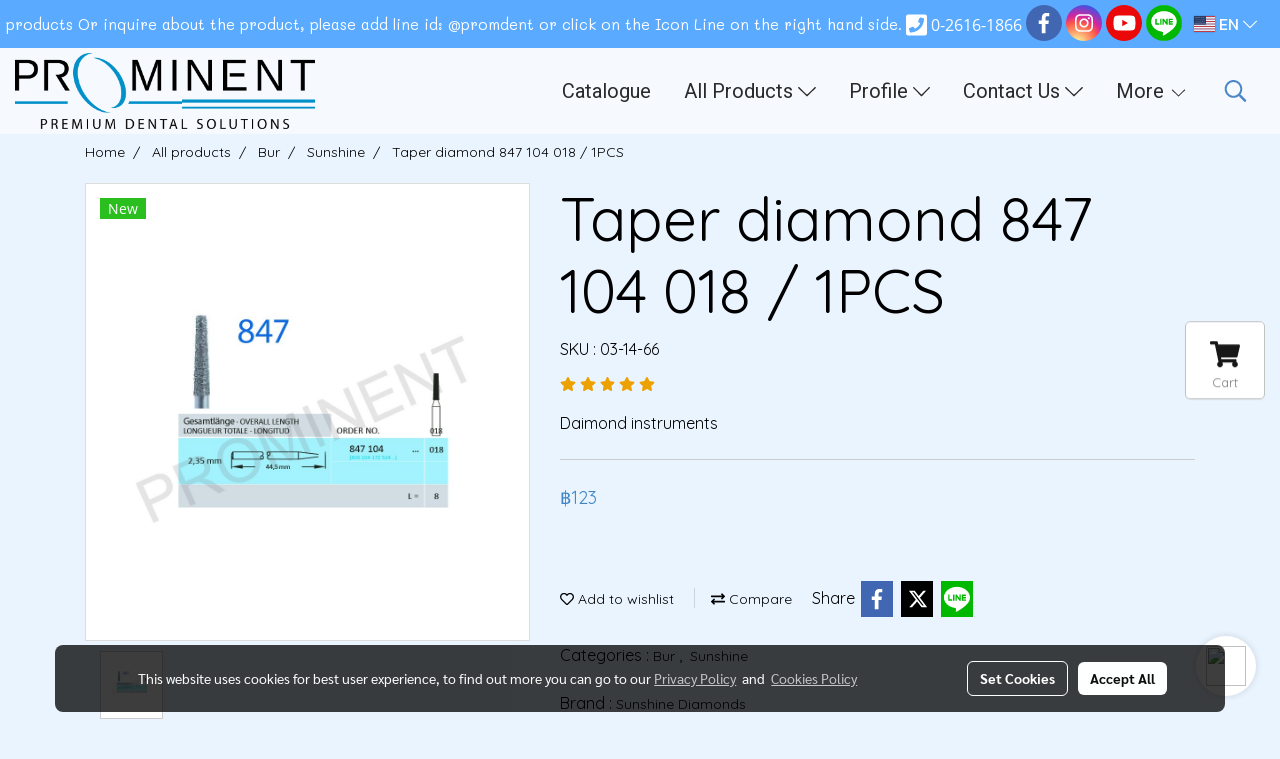

--- FILE ---
content_type: text/html; charset=UTF-8
request_url: https://www.prominent-dental.com/page/page_product_item/ajaxPageProductItemController.php
body_size: 332
content:
{"userid":70400,"keydirect":"ldv1LmsIl8LiM0dP","productID":"187561","productSkuID":"190249","skuID":"190249","sku":"SKU : 03-14-66","productCode":"03-14-66","weight":"100","price":"<span class=\"ff-price fs-price fc-price\">\u0e3f123<\/span><div class=\"row mb-3 mb-md-3\"><\/div>\n      <div class=\"marginInner d-md-none mb-3 mb-md-0\"><div class=\"dividerFix\"><\/div><\/div>","stock":"","cross":"0","newUrl":"\/product\/187561-190249\/taper-diamond-847-104-018-1pcs","cart":1,"isHaveWishlist":0,"stringAttribute":"","promotionList":"<span class=\"ff-price fs-price fc-price\">\u0e3f123<\/span><div class=\"row mb-3 mb-md-3\"><\/div>\n      <div class=\"marginInner d-md-none mb-3 mb-md-0\"><div class=\"dividerFix\"><\/div><\/div>","flashsale":"","flashsaletimeremain":"null","flashsale_warn":"","productsell":"<p style='border-left: 1px solid #CCCCCC; padding-left: 10px;'>Sold 0 items<\/p>","configProductSell":"0"}

--- FILE ---
content_type: text/html; charset=UTF-8
request_url: https://www.prominent-dental.com/page/page_product_item/ajaxPageProductItemController.php
body_size: 332
content:
{"userid":70400,"keydirect":"ldv1LmsIl8LiM0dP","productID":"187561","productSkuID":"190249","skuID":"190249","sku":"SKU : 03-14-66","productCode":"03-14-66","weight":"100","price":"<span class=\"ff-price fs-price fc-price\">\u0e3f123<\/span><div class=\"row mb-3 mb-md-3\"><\/div>\n      <div class=\"marginInner d-md-none mb-3 mb-md-0\"><div class=\"dividerFix\"><\/div><\/div>","stock":"","cross":"0","newUrl":"\/product\/187561-190249\/taper-diamond-847-104-018-1pcs","cart":1,"isHaveWishlist":0,"stringAttribute":"","promotionList":"<span class=\"ff-price fs-price fc-price\">\u0e3f123<\/span><div class=\"row mb-3 mb-md-3\"><\/div>\n      <div class=\"marginInner d-md-none mb-3 mb-md-0\"><div class=\"dividerFix\"><\/div><\/div>","flashsale":"","flashsaletimeremain":"null","flashsale_warn":"","productsell":"<p style='border-left: 1px solid #CCCCCC; padding-left: 10px;'>Sold 0 items<\/p>","configProductSell":"0"}

--- FILE ---
content_type: text/html; charset=UTF-8
request_url: https://www.prominent-dental.com/page/page_product_item/ajaxPageProductItemController.php
body_size: 105
content:
[{"image_url":"Product\/03_14_66.jpg","image_title":"Taper diamond 847 104 018 \/ 1PCS","image_alt":"Taper diamond 847 104 018 \/ 1PCS","product_type_id":"1","image_url_thmb":"https:\/\/image.makewebeasy.net\/makeweb\/r_60x60\/Mr9v2E80g\/Product\/03_14_66.jpg?v=202405291424","image_url_full":"https:\/\/image.makewebeasy.net\/makeweb\/m_1920x0\/Mr9v2E80g\/Product\/03_14_66.jpg?v=202405291424","product_name":"Taper diamond 847 104 018 \/ 1PCS"}]

--- FILE ---
content_type: text/html; charset=UTF-8
request_url: https://www.prominent-dental.com/page/page_product_item/ajaxPageProductItemController.php
body_size: 105
content:
[{"image_url":"Product\/03_14_66.jpg","image_title":"Taper diamond 847 104 018 \/ 1PCS","image_alt":"Taper diamond 847 104 018 \/ 1PCS","product_type_id":"1","image_url_thmb":"https:\/\/image.makewebeasy.net\/makeweb\/r_60x60\/Mr9v2E80g\/Product\/03_14_66.jpg?v=202405291424","image_url_full":"https:\/\/image.makewebeasy.net\/makeweb\/m_1920x0\/Mr9v2E80g\/Product\/03_14_66.jpg?v=202405291424","product_name":"Taper diamond 847 104 018 \/ 1PCS"}]